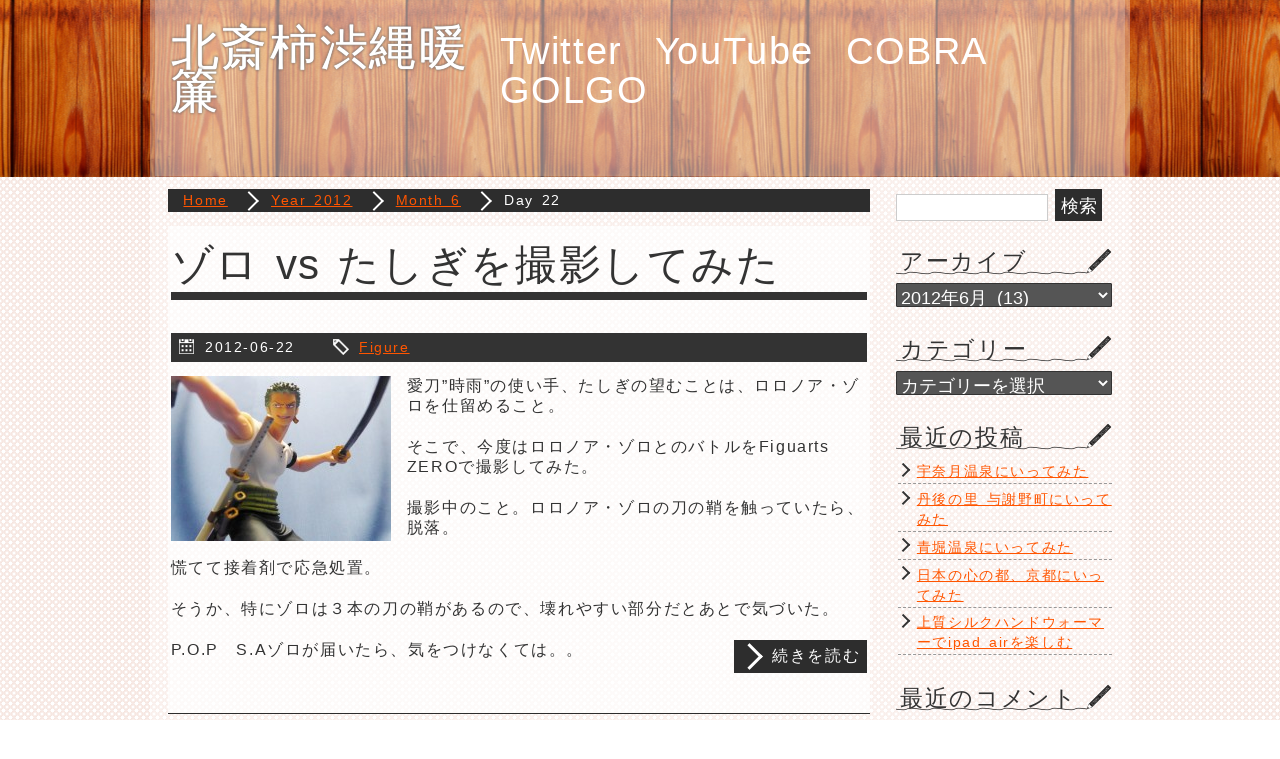

--- FILE ---
content_type: text/html; charset=UTF-8
request_url: https://nawanoren.renhuuka.com/2012/06/22/
body_size: 12781
content:
<!DOCTYPE html>
<html lang="ja">
<head prefix="og: http://ogp.me/ns# fb: http://ogp.me/ns/fb# website: http://ogp.me/ns/website#">
<meta http-equiv="Content-Type" content="text/html; charset=UTF-8">
<meta name="viewport" content="width=device-width, initial-scale=1.0">
<meta http-equiv="X-UA-Compatible" content="IE=edge,chrome=1">
<title>  2012  6月  22 | 北斎柿渋縄暖簾</title>
<link rel="alternate" type="application/atom+xml" title="北斎柿渋縄暖簾 Atom Feed" href="https://nawanoren.renhuuka.com/feed/atom/" />
<link rel="alternate" type="application/rss+xml" title="北斎柿渋縄暖簾 RSS Feed" href="https://nawanoren.renhuuka.com/feed/" />
<link rel="stylesheet" href="https://nawanoren.renhuuka.com/wp-content/themes/nawanoren/style.css?ver1423051172" type="text/css" />
<link rel="shortcut icon" href="https://nawanoren.renhuuka.com/wp-content/themes/nawanoren/images/favicon.ico">
<meta name="google-site-verification" content="fsuyPwO_MVMQjgHIUpCGDgRIoiGuGy7ZZum2s9DOhZo" />
<meta name='robots' content='max-image-preview:large' />
<meta http-equiv="x-dns-prefetch-control" content="on">
<link rel="dns-prefetch" href="//connect.facebook.net">
<link rel="dns-prefetch" href="//s-static.ak.facebook.com">
<link rel="dns-prefetch" href="//static.ak.fbcdn.net">
<link rel="dns-prefetch" href="//static.ak.facebook.com">
<link rel="dns-prefetch" href="//www.facebook.com">
<link rel="dns-prefetch" href="//cdn.api.twitter.com">
<link rel="dns-prefetch" href="//p.twitter.com">
<link rel="dns-prefetch" href="//platform.twitter.com">
<link rel="dns-prefetch" href="//twitter.com">
<link rel="dns-prefetch" href="//apis.google.com">
<link rel="dns-prefetch" href="//oauth.googleusercontent.com">
<link rel="dns-prefetch" href="//ssl.gstatic.com">
<link rel="dns-prefetch" href="//api.b.st-hatena.com">
<link rel="dns-prefetch" href="//b.hatena.ne.jp">
<link rel="dns-prefetch" href="//b.st-hatena.com">
<link rel="dns-prefetch" href="//cdn-ak.b.st-hatena.com">
<link rel="dns-prefetch" href="//cdn.api.b.hatena.ne.jp">
<link rel="dns-prefetch" href="//d7x5nblzs94me.cloudfront.net">
<link rel="dns-prefetch" href="//widgets.getpocket.com">
<link rel="dns-prefetch" href="//assets.pinterest.com">
<link rel="dns-prefetch" href="//www.google-analytics.com">
<style id='wp-img-auto-sizes-contain-inline-css' type='text/css'>
img:is([sizes=auto i],[sizes^="auto," i]){contain-intrinsic-size:3000px 1500px}
/*# sourceURL=wp-img-auto-sizes-contain-inline-css */
</style>
<style id='wp-emoji-styles-inline-css' type='text/css'>

	img.wp-smiley, img.emoji {
		display: inline !important;
		border: none !important;
		box-shadow: none !important;
		height: 1em !important;
		width: 1em !important;
		margin: 0 0.07em !important;
		vertical-align: -0.1em !important;
		background: none !important;
		padding: 0 !important;
	}
/*# sourceURL=wp-emoji-styles-inline-css */
</style>
<style id='wp-block-library-inline-css' type='text/css'>
:root{--wp-block-synced-color:#7a00df;--wp-block-synced-color--rgb:122,0,223;--wp-bound-block-color:var(--wp-block-synced-color);--wp-editor-canvas-background:#ddd;--wp-admin-theme-color:#007cba;--wp-admin-theme-color--rgb:0,124,186;--wp-admin-theme-color-darker-10:#006ba1;--wp-admin-theme-color-darker-10--rgb:0,107,160.5;--wp-admin-theme-color-darker-20:#005a87;--wp-admin-theme-color-darker-20--rgb:0,90,135;--wp-admin-border-width-focus:2px}@media (min-resolution:192dpi){:root{--wp-admin-border-width-focus:1.5px}}.wp-element-button{cursor:pointer}:root .has-very-light-gray-background-color{background-color:#eee}:root .has-very-dark-gray-background-color{background-color:#313131}:root .has-very-light-gray-color{color:#eee}:root .has-very-dark-gray-color{color:#313131}:root .has-vivid-green-cyan-to-vivid-cyan-blue-gradient-background{background:linear-gradient(135deg,#00d084,#0693e3)}:root .has-purple-crush-gradient-background{background:linear-gradient(135deg,#34e2e4,#4721fb 50%,#ab1dfe)}:root .has-hazy-dawn-gradient-background{background:linear-gradient(135deg,#faaca8,#dad0ec)}:root .has-subdued-olive-gradient-background{background:linear-gradient(135deg,#fafae1,#67a671)}:root .has-atomic-cream-gradient-background{background:linear-gradient(135deg,#fdd79a,#004a59)}:root .has-nightshade-gradient-background{background:linear-gradient(135deg,#330968,#31cdcf)}:root .has-midnight-gradient-background{background:linear-gradient(135deg,#020381,#2874fc)}:root{--wp--preset--font-size--normal:16px;--wp--preset--font-size--huge:42px}.has-regular-font-size{font-size:1em}.has-larger-font-size{font-size:2.625em}.has-normal-font-size{font-size:var(--wp--preset--font-size--normal)}.has-huge-font-size{font-size:var(--wp--preset--font-size--huge)}.has-text-align-center{text-align:center}.has-text-align-left{text-align:left}.has-text-align-right{text-align:right}.has-fit-text{white-space:nowrap!important}#end-resizable-editor-section{display:none}.aligncenter{clear:both}.items-justified-left{justify-content:flex-start}.items-justified-center{justify-content:center}.items-justified-right{justify-content:flex-end}.items-justified-space-between{justify-content:space-between}.screen-reader-text{border:0;clip-path:inset(50%);height:1px;margin:-1px;overflow:hidden;padding:0;position:absolute;width:1px;word-wrap:normal!important}.screen-reader-text:focus{background-color:#ddd;clip-path:none;color:#444;display:block;font-size:1em;height:auto;left:5px;line-height:normal;padding:15px 23px 14px;text-decoration:none;top:5px;width:auto;z-index:100000}html :where(.has-border-color){border-style:solid}html :where([style*=border-top-color]){border-top-style:solid}html :where([style*=border-right-color]){border-right-style:solid}html :where([style*=border-bottom-color]){border-bottom-style:solid}html :where([style*=border-left-color]){border-left-style:solid}html :where([style*=border-width]){border-style:solid}html :where([style*=border-top-width]){border-top-style:solid}html :where([style*=border-right-width]){border-right-style:solid}html :where([style*=border-bottom-width]){border-bottom-style:solid}html :where([style*=border-left-width]){border-left-style:solid}html :where(img[class*=wp-image-]){height:auto;max-width:100%}:where(figure){margin:0 0 1em}html :where(.is-position-sticky){--wp-admin--admin-bar--position-offset:var(--wp-admin--admin-bar--height,0px)}@media screen and (max-width:600px){html :where(.is-position-sticky){--wp-admin--admin-bar--position-offset:0px}}

/*# sourceURL=wp-block-library-inline-css */
</style><style id='global-styles-inline-css' type='text/css'>
:root{--wp--preset--aspect-ratio--square: 1;--wp--preset--aspect-ratio--4-3: 4/3;--wp--preset--aspect-ratio--3-4: 3/4;--wp--preset--aspect-ratio--3-2: 3/2;--wp--preset--aspect-ratio--2-3: 2/3;--wp--preset--aspect-ratio--16-9: 16/9;--wp--preset--aspect-ratio--9-16: 9/16;--wp--preset--color--black: #000000;--wp--preset--color--cyan-bluish-gray: #abb8c3;--wp--preset--color--white: #ffffff;--wp--preset--color--pale-pink: #f78da7;--wp--preset--color--vivid-red: #cf2e2e;--wp--preset--color--luminous-vivid-orange: #ff6900;--wp--preset--color--luminous-vivid-amber: #fcb900;--wp--preset--color--light-green-cyan: #7bdcb5;--wp--preset--color--vivid-green-cyan: #00d084;--wp--preset--color--pale-cyan-blue: #8ed1fc;--wp--preset--color--vivid-cyan-blue: #0693e3;--wp--preset--color--vivid-purple: #9b51e0;--wp--preset--gradient--vivid-cyan-blue-to-vivid-purple: linear-gradient(135deg,rgb(6,147,227) 0%,rgb(155,81,224) 100%);--wp--preset--gradient--light-green-cyan-to-vivid-green-cyan: linear-gradient(135deg,rgb(122,220,180) 0%,rgb(0,208,130) 100%);--wp--preset--gradient--luminous-vivid-amber-to-luminous-vivid-orange: linear-gradient(135deg,rgb(252,185,0) 0%,rgb(255,105,0) 100%);--wp--preset--gradient--luminous-vivid-orange-to-vivid-red: linear-gradient(135deg,rgb(255,105,0) 0%,rgb(207,46,46) 100%);--wp--preset--gradient--very-light-gray-to-cyan-bluish-gray: linear-gradient(135deg,rgb(238,238,238) 0%,rgb(169,184,195) 100%);--wp--preset--gradient--cool-to-warm-spectrum: linear-gradient(135deg,rgb(74,234,220) 0%,rgb(151,120,209) 20%,rgb(207,42,186) 40%,rgb(238,44,130) 60%,rgb(251,105,98) 80%,rgb(254,248,76) 100%);--wp--preset--gradient--blush-light-purple: linear-gradient(135deg,rgb(255,206,236) 0%,rgb(152,150,240) 100%);--wp--preset--gradient--blush-bordeaux: linear-gradient(135deg,rgb(254,205,165) 0%,rgb(254,45,45) 50%,rgb(107,0,62) 100%);--wp--preset--gradient--luminous-dusk: linear-gradient(135deg,rgb(255,203,112) 0%,rgb(199,81,192) 50%,rgb(65,88,208) 100%);--wp--preset--gradient--pale-ocean: linear-gradient(135deg,rgb(255,245,203) 0%,rgb(182,227,212) 50%,rgb(51,167,181) 100%);--wp--preset--gradient--electric-grass: linear-gradient(135deg,rgb(202,248,128) 0%,rgb(113,206,126) 100%);--wp--preset--gradient--midnight: linear-gradient(135deg,rgb(2,3,129) 0%,rgb(40,116,252) 100%);--wp--preset--font-size--small: 13px;--wp--preset--font-size--medium: 20px;--wp--preset--font-size--large: 36px;--wp--preset--font-size--x-large: 42px;--wp--preset--spacing--20: 0.44rem;--wp--preset--spacing--30: 0.67rem;--wp--preset--spacing--40: 1rem;--wp--preset--spacing--50: 1.5rem;--wp--preset--spacing--60: 2.25rem;--wp--preset--spacing--70: 3.38rem;--wp--preset--spacing--80: 5.06rem;--wp--preset--shadow--natural: 6px 6px 9px rgba(0, 0, 0, 0.2);--wp--preset--shadow--deep: 12px 12px 50px rgba(0, 0, 0, 0.4);--wp--preset--shadow--sharp: 6px 6px 0px rgba(0, 0, 0, 0.2);--wp--preset--shadow--outlined: 6px 6px 0px -3px rgb(255, 255, 255), 6px 6px rgb(0, 0, 0);--wp--preset--shadow--crisp: 6px 6px 0px rgb(0, 0, 0);}:where(.is-layout-flex){gap: 0.5em;}:where(.is-layout-grid){gap: 0.5em;}body .is-layout-flex{display: flex;}.is-layout-flex{flex-wrap: wrap;align-items: center;}.is-layout-flex > :is(*, div){margin: 0;}body .is-layout-grid{display: grid;}.is-layout-grid > :is(*, div){margin: 0;}:where(.wp-block-columns.is-layout-flex){gap: 2em;}:where(.wp-block-columns.is-layout-grid){gap: 2em;}:where(.wp-block-post-template.is-layout-flex){gap: 1.25em;}:where(.wp-block-post-template.is-layout-grid){gap: 1.25em;}.has-black-color{color: var(--wp--preset--color--black) !important;}.has-cyan-bluish-gray-color{color: var(--wp--preset--color--cyan-bluish-gray) !important;}.has-white-color{color: var(--wp--preset--color--white) !important;}.has-pale-pink-color{color: var(--wp--preset--color--pale-pink) !important;}.has-vivid-red-color{color: var(--wp--preset--color--vivid-red) !important;}.has-luminous-vivid-orange-color{color: var(--wp--preset--color--luminous-vivid-orange) !important;}.has-luminous-vivid-amber-color{color: var(--wp--preset--color--luminous-vivid-amber) !important;}.has-light-green-cyan-color{color: var(--wp--preset--color--light-green-cyan) !important;}.has-vivid-green-cyan-color{color: var(--wp--preset--color--vivid-green-cyan) !important;}.has-pale-cyan-blue-color{color: var(--wp--preset--color--pale-cyan-blue) !important;}.has-vivid-cyan-blue-color{color: var(--wp--preset--color--vivid-cyan-blue) !important;}.has-vivid-purple-color{color: var(--wp--preset--color--vivid-purple) !important;}.has-black-background-color{background-color: var(--wp--preset--color--black) !important;}.has-cyan-bluish-gray-background-color{background-color: var(--wp--preset--color--cyan-bluish-gray) !important;}.has-white-background-color{background-color: var(--wp--preset--color--white) !important;}.has-pale-pink-background-color{background-color: var(--wp--preset--color--pale-pink) !important;}.has-vivid-red-background-color{background-color: var(--wp--preset--color--vivid-red) !important;}.has-luminous-vivid-orange-background-color{background-color: var(--wp--preset--color--luminous-vivid-orange) !important;}.has-luminous-vivid-amber-background-color{background-color: var(--wp--preset--color--luminous-vivid-amber) !important;}.has-light-green-cyan-background-color{background-color: var(--wp--preset--color--light-green-cyan) !important;}.has-vivid-green-cyan-background-color{background-color: var(--wp--preset--color--vivid-green-cyan) !important;}.has-pale-cyan-blue-background-color{background-color: var(--wp--preset--color--pale-cyan-blue) !important;}.has-vivid-cyan-blue-background-color{background-color: var(--wp--preset--color--vivid-cyan-blue) !important;}.has-vivid-purple-background-color{background-color: var(--wp--preset--color--vivid-purple) !important;}.has-black-border-color{border-color: var(--wp--preset--color--black) !important;}.has-cyan-bluish-gray-border-color{border-color: var(--wp--preset--color--cyan-bluish-gray) !important;}.has-white-border-color{border-color: var(--wp--preset--color--white) !important;}.has-pale-pink-border-color{border-color: var(--wp--preset--color--pale-pink) !important;}.has-vivid-red-border-color{border-color: var(--wp--preset--color--vivid-red) !important;}.has-luminous-vivid-orange-border-color{border-color: var(--wp--preset--color--luminous-vivid-orange) !important;}.has-luminous-vivid-amber-border-color{border-color: var(--wp--preset--color--luminous-vivid-amber) !important;}.has-light-green-cyan-border-color{border-color: var(--wp--preset--color--light-green-cyan) !important;}.has-vivid-green-cyan-border-color{border-color: var(--wp--preset--color--vivid-green-cyan) !important;}.has-pale-cyan-blue-border-color{border-color: var(--wp--preset--color--pale-cyan-blue) !important;}.has-vivid-cyan-blue-border-color{border-color: var(--wp--preset--color--vivid-cyan-blue) !important;}.has-vivid-purple-border-color{border-color: var(--wp--preset--color--vivid-purple) !important;}.has-vivid-cyan-blue-to-vivid-purple-gradient-background{background: var(--wp--preset--gradient--vivid-cyan-blue-to-vivid-purple) !important;}.has-light-green-cyan-to-vivid-green-cyan-gradient-background{background: var(--wp--preset--gradient--light-green-cyan-to-vivid-green-cyan) !important;}.has-luminous-vivid-amber-to-luminous-vivid-orange-gradient-background{background: var(--wp--preset--gradient--luminous-vivid-amber-to-luminous-vivid-orange) !important;}.has-luminous-vivid-orange-to-vivid-red-gradient-background{background: var(--wp--preset--gradient--luminous-vivid-orange-to-vivid-red) !important;}.has-very-light-gray-to-cyan-bluish-gray-gradient-background{background: var(--wp--preset--gradient--very-light-gray-to-cyan-bluish-gray) !important;}.has-cool-to-warm-spectrum-gradient-background{background: var(--wp--preset--gradient--cool-to-warm-spectrum) !important;}.has-blush-light-purple-gradient-background{background: var(--wp--preset--gradient--blush-light-purple) !important;}.has-blush-bordeaux-gradient-background{background: var(--wp--preset--gradient--blush-bordeaux) !important;}.has-luminous-dusk-gradient-background{background: var(--wp--preset--gradient--luminous-dusk) !important;}.has-pale-ocean-gradient-background{background: var(--wp--preset--gradient--pale-ocean) !important;}.has-electric-grass-gradient-background{background: var(--wp--preset--gradient--electric-grass) !important;}.has-midnight-gradient-background{background: var(--wp--preset--gradient--midnight) !important;}.has-small-font-size{font-size: var(--wp--preset--font-size--small) !important;}.has-medium-font-size{font-size: var(--wp--preset--font-size--medium) !important;}.has-large-font-size{font-size: var(--wp--preset--font-size--large) !important;}.has-x-large-font-size{font-size: var(--wp--preset--font-size--x-large) !important;}
/*# sourceURL=global-styles-inline-css */
</style>

<style id='classic-theme-styles-inline-css' type='text/css'>
/*! This file is auto-generated */
.wp-block-button__link{color:#fff;background-color:#32373c;border-radius:9999px;box-shadow:none;text-decoration:none;padding:calc(.667em + 2px) calc(1.333em + 2px);font-size:1.125em}.wp-block-file__button{background:#32373c;color:#fff;text-decoration:none}
/*# sourceURL=/wp-includes/css/classic-themes.min.css */
</style>
<link rel='stylesheet' id='contact-form-7-css' href='https://nawanoren.renhuuka.com/wp-content/plugins/contact-form-7/includes/css/styles.css?ver=6.1.4' type='text/css' media='all' />
<link rel='stylesheet' id='lbwps-styles-photoswipe5-main-css' href='https://nawanoren.renhuuka.com/wp-content/plugins/lightbox-photoswipe/assets/ps5/styles/main.css?ver=5.8.2' type='text/css' media='all' />
<script type="text/javascript" src="https://nawanoren.renhuuka.com/wp-content/themes/nawanoren/js/jquery-2.1.3.min.js?ver=2.1.3" id="jquery-js"></script>
<link rel="https://api.w.org/" href="https://nawanoren.renhuuka.com/wp-json/" /><style type="text/css">.recentcomments a{display:inline !important;padding:0 !important;margin:0 !important;}</style><meta name="twitter:card" content="summary">
<meta name="twitter:site" content="@nawanoren2951">
<meta name="twitter:creator" content="@nawanoren2951">
<meta name="twitter:domain" content="nawanoren.renhuuka.com">
<meta property="og:author" content="100000277206558" />
<meta property="og:type" content="article" />
<meta property="og:locale" content="ja_JP">
<meta property="og:site_name" content="北斎柿渋縄暖簾 | クールで粋なものをみると、ほしくなってしまう私。  音楽とフィギュア、アニメをほどほどに愛してます。" />
<meta property="og:title" content="22 | 6月 | 2012 | 北斎柿渋縄暖簾" />
<meta property="og:description" content="クールで粋なものをみると、ほしくなってしまう私。  音楽とフィギュア、アニメをほどほどに愛してます。" />
<meta property="og:url" content="https://nawanoren.renhuuka.com/2012/06/22/" />
<meta property="og:image" content="https://nawanoren.renhuuka.com/wp-content/themes/nawanoren/images/mokume.jpg" />
<meta property="image_src" content="https://nawanoren.renhuuka.com/wp-content/themes/nawanoren/images/mokume.jpg" />
<meta name="twitter:image:src" content="https://nawanoren.renhuuka.com/wp-content/themes/nawanoren/images/mokume.jpg" />
</head>
<body itemscope="itemscope" itemtype="http://schema.org/WebPage">
<noscript><iframe src="//www.googletagmanager.com/ns.html?id=GTM-K86BG8"
height="0" width="0" style="display:none;visibility:hidden"></iframe></noscript>
<script>(function(w,d,s,l,i){w[l]=w[l]||[];w[l].push({'gtm.start':
new Date().getTime(),event:'gtm.js'});var f=d.getElementsByTagName(s)[0],
j=d.createElement(s),dl=l!='dataLayer'?'&l='+l:'';j.async=true;j.src=
'//www.googletagmanager.com/gtm.js?id='+i+dl;f.parentNode.insertBefore(j,f);
})(window,document,'script','dataLayer','GTM-K86BG8');</script>
<div id="fb-root"></div>
<script>(function(d, s, id) {
  var js, fjs = d.getElementsByTagName(s)[0];
  if (d.getElementById(id)) return;
  js = d.createElement(s); js.id = id;
  js.src = "//connect.facebook.net/ja_JP/sdk.js#xfbml=1&version=v2.6&appId=345224445559009";
  fjs.parentNode.insertBefore(js, fjs);
}(document, 'script', 'facebook-jssdk'));</script>
	<div id="wrapper" class="container row">
		<div class="cobra hiddisplay"></div>
		<div class="golgo hiddisplay"></div>
		<header id="header" class="row">
			<div class="col span_4 BlogTitle">
									<h1><a href="https://nawanoren.renhuuka.com" title="北斎柿渋縄暖簾" itemprop="name">北斎柿渋縄暖簾</a></h1>
							</div>
			<aside class="col span_8 icons">
			    <ul>
			        <li><a href="https://twitter.com/nawanoren2951" target="_blank" title="@nawanoren2951">Twitter</a></li>
			        <li><a href="https://www.youtube.com/user/FREEZIN555" target="_blank" title="FREEZIN">YouTube</a></li>
			        <li><a href="#" class="show_cobra">COBRA</a></li>
			        <li><a href="#" class="show_golgo">GOLGO</a></li>
			    </ul>
			</aside>
		</header>		<div id="main" class="col span_9">
									<ul class="breadcrumb clearfix">
    <li itemprop="top" itemscope itemtype="http://data-vocabulary.org/Breadcrumb" class="level-1 top"><a itemprop="url" href="https://nawanoren.renhuuka.com/"><span itemprop="title">Home</span></a></li>
    <li itemprop="child" itemscope itemtype="http://data-vocabulary.org/Breadcrumb" class="level-2 sub"><a itemprop="url" href="https://nawanoren.renhuuka.com/2012/"><span itemprop="title">Year 2012</span></a></li>
    <li itemprop="child" itemscope itemtype="http://data-vocabulary.org/Breadcrumb" class="level-3 sub"><a itemprop="url" href="https://nawanoren.renhuuka.com/2012/06/"><span itemprop="title">Month 6</span></a></li>
    <li itemprop="child" itemscope itemtype="http://data-vocabulary.org/Breadcrumb" class="level-4 sub tail current">Day 22</li>
</ul>
									<article class="post" itemscope itemtype="http://schema.org/BlogPosting" itemref="copyright">
						<h2 class="title" itemprop="name"><a href="https://nawanoren.renhuuka.com/2012/06/22/%e3%81%9f%e3%81%97%e3%81%8e%e3%81%a8%e3%82%be%e3%83%ad%e3%82%92%e6%92%ae%e5%bd%b1%e3%81%97%e3%81%a6%e3%81%bf%e3%81%9f/" title="ゾロ vs たしぎを撮影してみた" itemprop="url">ゾロ vs たしぎを撮影してみた</a></h2>
						<div class="blog_info clearfix">
							<ul>
								<li class="cal"><time datetime="2012-06-22" itemprop="datePublished">2012-06-22</time></li>
								<li class="meta">
								    <span itemprop="keywords"><a href="https://nawanoren.renhuuka.com/category/figure/" rel="category tag">Figure</a></span>
								    <span class="tag"><span itemprop="keywords"></span>
																											</span>
								</li>
							</ul>
						</div>
						<img width="220" height="165" src="https://nawanoren.renhuuka.com/files/2012/06/M1160015-220x165.jpg" class="attachment-post-thumbnail size-post-thumbnail wp-post-image" alt="" decoding="async" />						<div class="article" itemprop="articleBody"><p>愛刀”時雨”の使い手、たしぎの望むことは、ロロノア・ゾロを仕留めること。</p>
<p>そこで、今度はロロノア・ゾロとのバトルをFiguarts ZEROで撮影してみた。</p>
<p>撮影中のこと。ロロノア・ゾロの刀の鞘を触っていたら、脱落。</p>
<p>慌てて接着剤で応急処置。</p>
<p>そうか、特にゾロは３本の刀の鞘があるので、壊れやすい部分だとあとで気づいた。</p>
<p>P.O.P　S.Aゾロが届いたら、気をつけなくては。。 <a href="https://nawanoren.renhuuka.com/2012/06/22/%e3%81%9f%e3%81%97%e3%81%8e%e3%81%a8%e3%82%be%e3%83%ad%e3%82%92%e6%92%ae%e5%bd%b1%e3%81%97%e3%81%a6%e3%81%bf%e3%81%9f/#more-736" class="more-link"><span class="more_link_span">続きを読む</span></a></p>
</div>
					</article>
								
				<div class="wp-pagenavi">
									</div>
				
						</div><!-- /#main -->
					<aside id="side" class="col span_3">
				<div class="widget-area">
					<section class="widget-container"><form role="search" method="get" id="searchform" class="searchform" action="https://nawanoren.renhuuka.com/">
				<div>
					<label class="screen-reader-text" for="s">検索:</label>
					<input type="text" value="" name="s" id="s" />
					<input type="submit" id="searchsubmit" value="検索" />
				</div>
			</form></section><section class="widget-container"><h3>アーカイブ</h3>		<label class="screen-reader-text" for="archives-dropdown-2">アーカイブ</label>
		<select id="archives-dropdown-2" name="archive-dropdown">
			
			<option value="">月を選択</option>
				<option value='https://nawanoren.renhuuka.com/2014/08/'> 2014年8月 &nbsp;(1)</option>
	<option value='https://nawanoren.renhuuka.com/2014/07/'> 2014年7月 &nbsp;(1)</option>
	<option value='https://nawanoren.renhuuka.com/2014/04/'> 2014年4月 &nbsp;(1)</option>
	<option value='https://nawanoren.renhuuka.com/2013/12/'> 2013年12月 &nbsp;(2)</option>
	<option value='https://nawanoren.renhuuka.com/2013/11/'> 2013年11月 &nbsp;(1)</option>
	<option value='https://nawanoren.renhuuka.com/2013/08/'> 2013年8月 &nbsp;(1)</option>
	<option value='https://nawanoren.renhuuka.com/2013/04/'> 2013年4月 &nbsp;(2)</option>
	<option value='https://nawanoren.renhuuka.com/2013/02/'> 2013年2月 &nbsp;(1)</option>
	<option value='https://nawanoren.renhuuka.com/2013/01/'> 2013年1月 &nbsp;(2)</option>
	<option value='https://nawanoren.renhuuka.com/2012/12/'> 2012年12月 &nbsp;(4)</option>
	<option value='https://nawanoren.renhuuka.com/2012/11/'> 2012年11月 &nbsp;(5)</option>
	<option value='https://nawanoren.renhuuka.com/2012/10/'> 2012年10月 &nbsp;(4)</option>
	<option value='https://nawanoren.renhuuka.com/2012/09/'> 2012年9月 &nbsp;(5)</option>
	<option value='https://nawanoren.renhuuka.com/2012/08/'> 2012年8月 &nbsp;(1)</option>
	<option value='https://nawanoren.renhuuka.com/2012/07/'> 2012年7月 &nbsp;(3)</option>
	<option value='https://nawanoren.renhuuka.com/2012/06/' selected='selected'> 2012年6月 &nbsp;(13)</option>
	<option value='https://nawanoren.renhuuka.com/2012/05/'> 2012年5月 &nbsp;(7)</option>
	<option value='https://nawanoren.renhuuka.com/2012/04/'> 2012年4月 &nbsp;(1)</option>
	<option value='https://nawanoren.renhuuka.com/2012/03/'> 2012年3月 &nbsp;(1)</option>
	<option value='https://nawanoren.renhuuka.com/2012/02/'> 2012年2月 &nbsp;(2)</option>
	<option value='https://nawanoren.renhuuka.com/2012/01/'> 2012年1月 &nbsp;(1)</option>
	<option value='https://nawanoren.renhuuka.com/2011/12/'> 2011年12月 &nbsp;(1)</option>
	<option value='https://nawanoren.renhuuka.com/2011/11/'> 2011年11月 &nbsp;(1)</option>
	<option value='https://nawanoren.renhuuka.com/2011/10/'> 2011年10月 &nbsp;(2)</option>
	<option value='https://nawanoren.renhuuka.com/2011/09/'> 2011年9月 &nbsp;(2)</option>
	<option value='https://nawanoren.renhuuka.com/2011/08/'> 2011年8月 &nbsp;(2)</option>
	<option value='https://nawanoren.renhuuka.com/2011/07/'> 2011年7月 &nbsp;(2)</option>
	<option value='https://nawanoren.renhuuka.com/2011/05/'> 2011年5月 &nbsp;(4)</option>
	<option value='https://nawanoren.renhuuka.com/2011/04/'> 2011年4月 &nbsp;(3)</option>
	<option value='https://nawanoren.renhuuka.com/2011/03/'> 2011年3月 &nbsp;(7)</option>
	<option value='https://nawanoren.renhuuka.com/2011/02/'> 2011年2月 &nbsp;(8)</option>
	<option value='https://nawanoren.renhuuka.com/2011/01/'> 2011年1月 &nbsp;(2)</option>
	<option value='https://nawanoren.renhuuka.com/2010/12/'> 2010年12月 &nbsp;(15)</option>
	<option value='https://nawanoren.renhuuka.com/2010/11/'> 2010年11月 &nbsp;(11)</option>
	<option value='https://nawanoren.renhuuka.com/2010/10/'> 2010年10月 &nbsp;(12)</option>
	<option value='https://nawanoren.renhuuka.com/2010/09/'> 2010年9月 &nbsp;(7)</option>
	<option value='https://nawanoren.renhuuka.com/2010/08/'> 2010年8月 &nbsp;(13)</option>
	<option value='https://nawanoren.renhuuka.com/2010/07/'> 2010年7月 &nbsp;(16)</option>
	<option value='https://nawanoren.renhuuka.com/2010/06/'> 2010年6月 &nbsp;(22)</option>

		</select>

			<script type="text/javascript">
/* <![CDATA[ */

( ( dropdownId ) => {
	const dropdown = document.getElementById( dropdownId );
	function onSelectChange() {
		setTimeout( () => {
			if ( 'escape' === dropdown.dataset.lastkey ) {
				return;
			}
			if ( dropdown.value ) {
				document.location.href = dropdown.value;
			}
		}, 250 );
	}
	function onKeyUp( event ) {
		if ( 'Escape' === event.key ) {
			dropdown.dataset.lastkey = 'escape';
		} else {
			delete dropdown.dataset.lastkey;
		}
	}
	function onClick() {
		delete dropdown.dataset.lastkey;
	}
	dropdown.addEventListener( 'keyup', onKeyUp );
	dropdown.addEventListener( 'click', onClick );
	dropdown.addEventListener( 'change', onSelectChange );
})( "archives-dropdown-2" );

//# sourceURL=WP_Widget_Archives%3A%3Awidget
/* ]]> */
</script>
</section><section class="widget-container"><h3>カテゴリー</h3><form action="https://nawanoren.renhuuka.com" method="get"><label class="screen-reader-text" for="cat">カテゴリー</label><select  name='cat' id='cat' class='postform'>
	<option value='-1'>カテゴリーを選択</option>
	<option class="level-0" value="24">AOR&nbsp;&nbsp;(62)</option>
	<option class="level-0" value="25">Audio&nbsp;&nbsp;(2)</option>
	<option class="level-0" value="26">British Funk&nbsp;&nbsp;(1)</option>
	<option class="level-0" value="3">Car&nbsp;&nbsp;(1)</option>
	<option class="level-0" value="4">Collection&nbsp;&nbsp;(2)</option>
	<option class="level-0" value="27">DJ PAUL&nbsp;&nbsp;(4)</option>
	<option class="level-0" value="40">DJ S@S&nbsp;&nbsp;(2)</option>
	<option class="level-0" value="5">Figure&nbsp;&nbsp;(12)</option>
	<option class="level-0" value="6">gdgd日記&nbsp;&nbsp;(47)</option>
	<option class="level-0" value="28">Hawaiian AOR&nbsp;&nbsp;(4)</option>
	<option class="level-0" value="29">Hed Kandi&nbsp;&nbsp;(3)</option>
	<option class="level-0" value="38">Jazz&nbsp;&nbsp;(7)</option>
	<option class="level-0" value="31">Jazzfm&nbsp;&nbsp;(4)</option>
	<option class="level-0" value="32">Jeff Beck&nbsp;&nbsp;(3)</option>
	<option class="level-0" value="7">MLB&nbsp;&nbsp;(1)</option>
	<option class="level-0" value="8">Music&nbsp;&nbsp;(9)</option>
	<option class="level-0" value="9">OLIVIA ONG&nbsp;&nbsp;(1)</option>
	<option class="level-0" value="30">R&amp;B&nbsp;&nbsp;(2)</option>
	<option class="level-0" value="10">VOCALOID&nbsp;&nbsp;(1)</option>
	<option class="level-0" value="13">アウトドア&nbsp;&nbsp;(3)</option>
	<option class="level-0" value="11">お気に入り店&nbsp;&nbsp;(12)</option>
	<option class="level-0" value="14">ギター&nbsp;&nbsp;(3)</option>
	<option class="level-0" value="15">フィットネス&nbsp;&nbsp;(2)</option>
	<option class="level-0" value="16">プログレ&nbsp;&nbsp;(5)</option>
	<option class="level-0" value="12">まち歩き&nbsp;&nbsp;(1)</option>
	<option class="level-0" value="17">初音ミク&nbsp;&nbsp;(2)</option>
	<option class="level-0" value="18">家電&nbsp;&nbsp;(2)</option>
	<option class="level-0" value="19">山下達郎&nbsp;&nbsp;(3)</option>
	<option class="level-0" value="20">旅行記&nbsp;&nbsp;(7)</option>
	<option class="level-0" value="22">白人ブルース&nbsp;&nbsp;(1)</option>
	<option class="level-0" value="23">角松敏生&nbsp;&nbsp;(6)</option>
</select>
</form><script type="text/javascript">
/* <![CDATA[ */

( ( dropdownId ) => {
	const dropdown = document.getElementById( dropdownId );
	function onSelectChange() {
		setTimeout( () => {
			if ( 'escape' === dropdown.dataset.lastkey ) {
				return;
			}
			if ( dropdown.value && parseInt( dropdown.value ) > 0 && dropdown instanceof HTMLSelectElement ) {
				dropdown.parentElement.submit();
			}
		}, 250 );
	}
	function onKeyUp( event ) {
		if ( 'Escape' === event.key ) {
			dropdown.dataset.lastkey = 'escape';
		} else {
			delete dropdown.dataset.lastkey;
		}
	}
	function onClick() {
		delete dropdown.dataset.lastkey;
	}
	dropdown.addEventListener( 'keyup', onKeyUp );
	dropdown.addEventListener( 'click', onClick );
	dropdown.addEventListener( 'change', onSelectChange );
})( "cat" );

//# sourceURL=WP_Widget_Categories%3A%3Awidget
/* ]]> */
</script>
</section>
		<section class="widget-container">
		<h3>最近の投稿</h3>
		<ul>
											<li>
					<a href="https://nawanoren.renhuuka.com/2014/08/11/%e5%ae%87%e5%a5%88%e6%9c%88%e6%b8%a9%e6%b3%89%e3%81%ab%e3%81%84%e3%81%a3%e3%81%a6%e3%81%bf%e3%81%9f/">宇奈月温泉にいってみた</a>
									</li>
											<li>
					<a href="https://nawanoren.renhuuka.com/2014/07/25/%e4%b8%b9%e5%be%8c%e3%81%ae%e9%87%8c-%e4%b8%8e%e8%ac%9d%e9%87%8e%e7%94%ba%e3%81%ab%e3%81%84%e3%81%a3%e3%81%a6%e3%81%bf%e3%81%9f/">丹後の里 与謝野町にいってみた</a>
									</li>
											<li>
					<a href="https://nawanoren.renhuuka.com/2014/04/06/%e9%9d%92%e5%a0%80%e6%b8%a9%e6%b3%89%e3%81%ab%e3%81%84%e3%81%a3%e3%81%a6%e3%81%bf%e3%81%9f/">青堀温泉にいってみた</a>
									</li>
											<li>
					<a href="https://nawanoren.renhuuka.com/2013/12/29/%e6%97%a5%e6%9c%ac%e3%81%ae%e5%bf%83%e3%81%ae%e9%83%bd%e3%80%81%e4%ba%ac%e9%83%bd%e3%81%ab%e3%81%84%e3%81%a3%e3%81%a6%e3%81%bf%e3%81%9f/">日本の心の都、京都にいってみた</a>
									</li>
											<li>
					<a href="https://nawanoren.renhuuka.com/2013/12/07/%e4%b8%8a%e8%b3%aa%e3%82%b7%e3%83%ab%e3%82%af%e3%83%8f%e3%83%b3%e3%83%89%e3%82%a6%e3%82%a9%e3%83%bc%e3%83%9e%e3%83%bc%e3%81%a7ipad-air/">上質シルクハンドウォーマーでipad airを楽しむ</a>
									</li>
					</ul>

		</section><section class="widget-container"><h3>最近のコメント</h3><ul id="recentcomments"><li class="recentcomments"><a href="https://nawanoren.renhuuka.com/2010/07/10/bravo-%e3%80%80pisolino/#comment-5481">Bravo! &#8220;PISOLINO&#8221;</a> に <span class="comment-author-link">Kairi</span> より</li><li class="recentcomments"><a href="https://nawanoren.renhuuka.com/2014/04/06/%e9%9d%92%e5%a0%80%e6%b8%a9%e6%b3%89%e3%81%ab%e3%81%84%e3%81%a3%e3%81%a6%e3%81%bf%e3%81%9f/#comment-1110">青堀温泉にいってみた</a> に <span class="comment-author-link"><a href="http://nawanoren.renhuuka.com/" class="url" rel="ugc">nawanoren</a></span> より</li><li class="recentcomments"><a href="https://nawanoren.renhuuka.com/2014/04/06/%e9%9d%92%e5%a0%80%e6%b8%a9%e6%b3%89%e3%81%ab%e3%81%84%e3%81%a3%e3%81%a6%e3%81%bf%e3%81%9f/#comment-1102">青堀温泉にいってみた</a> に <span class="comment-author-link"><a href="http://renhuuka.com/" class="url" rel="ugc external nofollow">@RenHuuka</a></span> より</li><li class="recentcomments"><a href="https://nawanoren.renhuuka.com/2013/08/17/%e4%b8%96%e7%95%8c%e9%81%ba%e7%94%a3%e7%9f%a5%e5%ba%8a%e3%81%ab%e3%81%84%e3%81%a3%e3%81%a6%e3%81%bf%e3%81%9f/#comment-177">世界遺産知床にいってみた</a> に <span class="comment-author-link"><a href="http://renhuuka.com/" class="url" rel="ugc external nofollow">@RenHuuka</a></span> より</li><li class="recentcomments"><a href="https://nawanoren.renhuuka.com/2013/04/18/%e3%82%ae%e3%82%bf%e3%83%aa%e3%82%b9%e3%83%88-%e6%b8%a1%e8%be%ba%e5%b9%b9%e7%94%b7-%e8%a6%b3%e5%ae%a2%e3%82%92%e9%ad%85%e4%ba%86/#comment-167">ギタリスト 渡辺幹男 観客を魅了</a> に <span class="comment-author-link"><a href="http://nawanoren.renhuuka.com/" class="url" rel="ugc">nawanoren</a></span> より</li></ul></section><section class="widget-container"><h3>今夜のMusic</h3>			<div class="textwidget"><ul class="clearfix">
<li>Bill LaBounty<br />Sometimes Love Songs Make Me Cry<br />2014年03月18日</li>
<li>Alessi<br />Oh, Lori<br />2012年11月20日</li>
<li>Messenger
<ul>
<li>Song In The Night</li>
</ul>
<p>2012年05月19日</li>
<li>Stuff
<ul>
<li>Reflections Of Divine Love</li>
</ul>
<p>2012年05月21日</li>
<li>Jeff Larson
<ul>
<li>Calling</li>
</ul>
<p>2012年05月23日</li>
<li>James Lee Stanley
<ul>
<li>Worry 'bout You</li>
</ul>
<p>2012年05月24日</li>
</ul>
</div>
		</section><section class="widget-container"><h3>最近の音楽記事</h3>			<div class="textwidget"><ul class="clearfix">
<li><a href="https://nawanoren.renhuuka.com/musicpost/jeff-larson%e3%81%a7%e3%82%a6%e3%82%a7%e3%82%b9%e3%83%88%e3%82%b3%e3%83%bc%e3%82%b9%e3%83%88%e3%81%ab%e6%b5%b8%e3%82%8b/">JEFF LARSONでウェストコースト気分</a></li>
<li><a href="https://nawanoren.renhuuka.com/musicpost/mxr-m195-noise-clamp-%e3%81%8c%e5%b1%8a%e3%81%84%e3%81%9f/">MXR M195 Noise Clamp が届いた</a></li>
</ul>
</div>
		</section><section class="widget-container"><h3>最近のアニメ記事</h3>			<div class="textwidget"><ul class="clearfix">
<li><a href="https://nawanoren.renhuuka.com/animepost/%e3%83%af%e3%83%b3%e3%83%94%e3%83%bc%e3%82%b9%e3%83%bb%e3%83%81%e3%82%a7%e3%82%b9%e3%83%94%e3%83%bc%e3%82%b9r/">ワンピース・チェスピースR　メガハウス</a></li>
<li><a href="https://nawanoren.renhuuka.com/animepost/%e3%83%af%e3%83%b3%e3%83%94%e3%83%bc%e3%82%b9%e9%a3%9f%e7%8e%a9%e3%82%92%e3%81%aa%e3%82%89%e3%81%b9%e3%81%a6%e3%81%bf%e3%81%9f/">ワンピース食玩をならべてみた</a></li>
<li><a href="https://nawanoren.renhuuka.com/animepost/cobra%e4%bc%9d%e8%aa%ac%e3%80%80%e3%81%9d%e3%81%ae%ef%bc%91%e3%80%80%e3%82%b5%e3%82%a4%e3%82%b3%e3%82%ac%e3%83%b3/">コブラ伝説　サイコガン</a></li>
<li><a href="https://nawanoren.renhuuka.com/animepost/%e3%82%b3%e3%83%96%e3%83%a9%e4%bc%9d%e8%aa%ac%e3%80%80%e3%81%9d%e3%81%ae%ef%bc%92%e3%80%80%e3%83%ac%e3%83%87%e3%82%a3%e3%83%bc/">コブラ伝説　レディー</a></li>
<li><a href="https://nawanoren.renhuuka.com/animepost/%e3%82%b3%e3%83%96%e3%83%a9%e4%bc%9d%e8%aa%ac%e3%80%80%e3%82%b3%e3%83%96%e3%83%a9/">コブラ伝説　コブラ</a></li>
<li><a href="https://nawanoren.renhuuka.com/animepost/%e3%82%b4%e3%83%ab%e3%82%b4%ef%bc%91%ef%bc%93%e3%80%80%e9%a9%9a%e7%95%b0%e3%81%ae%e7%8b%99%e6%92%83/">ゴルゴ13　驚異の空中狙撃</a></li>
</ul>
</div>
		</section><section class="widget-container"><h3>縄ってこんな人</h3>
			<ul>
				<li class="page_item page-item-2509"><a href="https://nawanoren.renhuuka.com/archives/">アーカイブ</a></li>
<li class="page_item page-item-645"><a href="https://nawanoren.renhuuka.com/profile-page/">縄のことあれこれ</a></li>
			</ul>

			</section>				</div><!-- /.widget-area -->
			</aside>				<footer id="footer" class="container row span_12">
			<div id="footer_parts" class="container row">
			<section class="footer_part widget-container col span_8">
				<h3>カレンダー</h3>
				<div class="widget widget_calendar"><div id="calendar_wrap" class="calendar_wrap"><table id="wp-calendar" class="wp-calendar-table">
	<caption>2012年6月</caption>
	<thead>
	<tr>
		<th scope="col" aria-label="日曜日">日</th>
		<th scope="col" aria-label="月曜日">月</th>
		<th scope="col" aria-label="火曜日">火</th>
		<th scope="col" aria-label="水曜日">水</th>
		<th scope="col" aria-label="木曜日">木</th>
		<th scope="col" aria-label="金曜日">金</th>
		<th scope="col" aria-label="土曜日">土</th>
	</tr>
	</thead>
	<tbody>
	<tr>
		<td colspan="5" class="pad">&nbsp;</td><td><a href="https://nawanoren.renhuuka.com/2012/06/01/" aria-label="2012年6月1日 に投稿を公開">1</a></td><td>2</td>
	</tr>
	<tr>
		<td><a href="https://nawanoren.renhuuka.com/2012/06/03/" aria-label="2012年6月3日 に投稿を公開">3</a></td><td>4</td><td>5</td><td>6</td><td>7</td><td>8</td><td>9</td>
	</tr>
	<tr>
		<td><a href="https://nawanoren.renhuuka.com/2012/06/10/" aria-label="2012年6月10日 に投稿を公開">10</a></td><td>11</td><td><a href="https://nawanoren.renhuuka.com/2012/06/12/" aria-label="2012年6月12日 に投稿を公開">12</a></td><td>13</td><td>14</td><td>15</td><td><a href="https://nawanoren.renhuuka.com/2012/06/16/" aria-label="2012年6月16日 に投稿を公開">16</a></td>
	</tr>
	<tr>
		<td>17</td><td><a href="https://nawanoren.renhuuka.com/2012/06/18/" aria-label="2012年6月18日 に投稿を公開">18</a></td><td>19</td><td>20</td><td><a href="https://nawanoren.renhuuka.com/2012/06/21/" aria-label="2012年6月21日 に投稿を公開">21</a></td><td><a href="https://nawanoren.renhuuka.com/2012/06/22/" aria-label="2012年6月22日 に投稿を公開">22</a></td><td>23</td>
	</tr>
	<tr>
		<td>24</td><td><a href="https://nawanoren.renhuuka.com/2012/06/25/" aria-label="2012年6月25日 に投稿を公開">25</a></td><td><a href="https://nawanoren.renhuuka.com/2012/06/26/" aria-label="2012年6月26日 に投稿を公開">26</a></td><td>27</td><td><a href="https://nawanoren.renhuuka.com/2012/06/28/" aria-label="2012年6月28日 に投稿を公開">28</a></td><td>29</td><td><a href="https://nawanoren.renhuuka.com/2012/06/30/" aria-label="2012年6月30日 に投稿を公開">30</a></td>
	</tr>
	</tbody>
	</table><nav aria-label="前と次の月" class="wp-calendar-nav">
		<span class="wp-calendar-nav-prev"><a href="https://nawanoren.renhuuka.com/2012/05/">&laquo; 5月</a></span>
		<span class="pad">&nbsp;</span>
		<span class="wp-calendar-nav-next"><a href="https://nawanoren.renhuuka.com/2012/07/">7月 &raquo;</a></span>
	</nav></div></div>			</section>
			<section class="footer_part widget-container col span_4">
				<h3>SPIRAL OF ZERO</h3>
				<ul>
        <li>
        <a href='https://spiralofzero.renhuuka.com/20230811-2/'
        title='Posted 11 August 2023 | 2:09 pm' target="_blank">
        2023年8月11日 ”るる”と出逢った日</a>
    </li>
        <li>
        <a href='https://spiralofzero.renhuuka.com/2018%E5%B9%B4/'
        title='Posted 31 December 2018 | 9:21 am' target="_blank">
        2018年</a>
    </li>
        <li>
        <a href='https://spiralofzero.renhuuka.com/let-life-shine/'
        title='Posted 5 March 2017 | 2:07 pm' target="_blank">
        2^5+1歳 命は燃やすものじゃない輝かせるものだ</a>
    </li>
        <li>
        <a href='https://spiralofzero.renhuuka.com/psychic-experience/'
        title='Posted 30 March 2016 | 2:45 pm' target="_blank">
        春だからこそこれまでの心霊体験を書いてみる</a>
    </li>
        <li>
        <a href='https://spiralofzero.renhuuka.com/mitsuo-nakaya-in-2015/'
        title='Posted 19 December 2015 | 4:10 am' target="_blank">
        Mitsuo Nakaya in 2015</a>
    </li>
        <li>
        <a href='https://spiralofzero.renhuuka.com/%E3%83%A2%E3%83%8E%E3%81%A5%E3%81%8F%E3%82%8A%E3%81%AE%E6%A5%BD%E3%81%97%E3%81%95/'
        title='Posted 6 October 2015 | 9:51 am' target="_blank">
        モノづくりの楽しさ</a>
    </li>
        <li>
        <a href='https://spiralofzero.renhuuka.com/poetry-music-20150912/'
        title='Posted 13 September 2015 | 7:27 am' target="_blank">
        詩&#038;音楽 コラボしてくれたよ！</a>
    </li>
        <li>
        <a href='https://spiralofzero.renhuuka.com/%E5%B8%B0%E7%9C%81-on-2015-09-04-08/'
        title='Posted 8 September 2015 | 5:46 pm' target="_blank">
        帰省 on 2015-09-04 &#8211; 08</a>
    </li>
        <li>
        <a href='https://spiralofzero.renhuuka.com/soz-matome-20150903/'
        title='Posted 3 September 2015 | 9:32 am' target="_blank">
        SOZ Matome 20150903</a>
    </li>
        <li>
        <a href='https://spiralofzero.renhuuka.com/i-rely-on-many-of-the-web-service/'
        title='Posted 29 June 2015 | 11:43 am' target="_blank">
        WEBサービスに依存してるなぁ</a>
    </li>
    </ul>
			</section>
			</div><!-- /#footer_parts -->
			<p class="copy">&copy; 2010 - 2026 北斎柿渋縄暖簾. Written by <span itemprop="author" itemscope itemtype="http://schema.org/Person"><a href="/profile-page/" rel="author" itemprop="url"><span itemprop="name">nawanoren</span></a></span><br />Produced by <a href="https://spiralofzero.renhuuka.com/" title="SPIRAL OF ZERO">Mitsuo Nakaya</a></p>
		</footer>
	<a id="wrappertop" href="#wrapper">Top</a>	</div><!-- /#wrapper -->
<script type="speculationrules">
{"prefetch":[{"source":"document","where":{"and":[{"href_matches":"/*"},{"not":{"href_matches":["/wp-*.php","/wp-admin/*","/files/*","/wp-content/*","/wp-content/plugins/*","/wp-content/themes/nawanoren/*","/*\\?(.+)"]}},{"not":{"selector_matches":"a[rel~=\"nofollow\"]"}},{"not":{"selector_matches":".no-prefetch, .no-prefetch a"}}]},"eagerness":"conservative"}]}
</script>
<script type="text/javascript" src="https://nawanoren.renhuuka.com/wp-includes/js/dist/hooks.min.js?ver=dd5603f07f9220ed27f1" id="wp-hooks-js"></script>
<script type="text/javascript" src="https://nawanoren.renhuuka.com/wp-includes/js/dist/i18n.min.js?ver=c26c3dc7bed366793375" id="wp-i18n-js"></script>
<script type="text/javascript" id="wp-i18n-js-after">
/* <![CDATA[ */
wp.i18n.setLocaleData( { 'text direction\u0004ltr': [ 'ltr' ] } );
//# sourceURL=wp-i18n-js-after
/* ]]> */
</script>
<script type="text/javascript" src="https://nawanoren.renhuuka.com/wp-content/plugins/contact-form-7/includes/swv/js/index.js?ver=6.1.4" id="swv-js"></script>
<script type="text/javascript" id="contact-form-7-js-translations">
/* <![CDATA[ */
( function( domain, translations ) {
	var localeData = translations.locale_data[ domain ] || translations.locale_data.messages;
	localeData[""].domain = domain;
	wp.i18n.setLocaleData( localeData, domain );
} )( "contact-form-7", {"translation-revision-date":"2025-11-30 08:12:23+0000","generator":"GlotPress\/4.0.3","domain":"messages","locale_data":{"messages":{"":{"domain":"messages","plural-forms":"nplurals=1; plural=0;","lang":"ja_JP"},"This contact form is placed in the wrong place.":["\u3053\u306e\u30b3\u30f3\u30bf\u30af\u30c8\u30d5\u30a9\u30fc\u30e0\u306f\u9593\u9055\u3063\u305f\u4f4d\u7f6e\u306b\u7f6e\u304b\u308c\u3066\u3044\u307e\u3059\u3002"],"Error:":["\u30a8\u30e9\u30fc:"]}},"comment":{"reference":"includes\/js\/index.js"}} );
//# sourceURL=contact-form-7-js-translations
/* ]]> */
</script>
<script type="text/javascript" id="contact-form-7-js-before">
/* <![CDATA[ */
var wpcf7 = {
    "api": {
        "root": "https:\/\/nawanoren.renhuuka.com\/wp-json\/",
        "namespace": "contact-form-7\/v1"
    },
    "cached": 1
};
//# sourceURL=contact-form-7-js-before
/* ]]> */
</script>
<script type="text/javascript" src="https://nawanoren.renhuuka.com/wp-content/plugins/contact-form-7/includes/js/index.js?ver=6.1.4" id="contact-form-7-js"></script>
<script type="text/javascript" id="lbwps-photoswipe5-js-extra">
/* <![CDATA[ */
var lbwpsOptions = {"label_facebook":"Share on Facebook","label_twitter":"Tweet","label_pinterest":"Pin it","label_download":"Download image","label_copyurl":"Copy image URL","label_ui_close":"Close [Esc]","label_ui_zoom":"Zoom","label_ui_prev":"Previous [\u2190]","label_ui_next":"Next [\u2192]","label_ui_error":"The image cannot be loaded","label_ui_fullscreen":"Toggle fullscreen [F]","label_ui_download":"Download image","share_facebook":"1","share_twitter":"1","share_pinterest":"1","share_download":"1","share_direct":"0","share_copyurl":"0","close_on_drag":"1","history":"1","show_counter":"1","show_fullscreen":"1","show_download":"0","show_zoom":"1","show_caption":"1","loop":"1","pinchtoclose":"1","taptotoggle":"1","close_on_click":"1","fulldesktop":"0","use_alt":"0","usecaption":"1","desktop_slider":"1","share_custom_label":"","share_custom_link":"","wheelmode":"close","spacing":"12","idletime":"4000","hide_scrollbars":"1","caption_type":"overlay","bg_opacity":"100","padding_left":"0","padding_top":"0","padding_right":"0","padding_bottom":"0"};
//# sourceURL=lbwps-photoswipe5-js-extra
/* ]]> */
</script>
<script type="module" src="https://nawanoren.renhuuka.com/wp-content/plugins/lightbox-photoswipe/assets/ps5/frontend.min.js?ver=5.8.2"></script><script id="wp-emoji-settings" type="application/json">
{"baseUrl":"https://s.w.org/images/core/emoji/17.0.2/72x72/","ext":".png","svgUrl":"https://s.w.org/images/core/emoji/17.0.2/svg/","svgExt":".svg","source":{"concatemoji":"https://nawanoren.renhuuka.com/wp-includes/js/wp-emoji-release.min.js?ver=6.9"}}
</script>
<script type="module">
/* <![CDATA[ */
/*! This file is auto-generated */
const a=JSON.parse(document.getElementById("wp-emoji-settings").textContent),o=(window._wpemojiSettings=a,"wpEmojiSettingsSupports"),s=["flag","emoji"];function i(e){try{var t={supportTests:e,timestamp:(new Date).valueOf()};sessionStorage.setItem(o,JSON.stringify(t))}catch(e){}}function c(e,t,n){e.clearRect(0,0,e.canvas.width,e.canvas.height),e.fillText(t,0,0);t=new Uint32Array(e.getImageData(0,0,e.canvas.width,e.canvas.height).data);e.clearRect(0,0,e.canvas.width,e.canvas.height),e.fillText(n,0,0);const a=new Uint32Array(e.getImageData(0,0,e.canvas.width,e.canvas.height).data);return t.every((e,t)=>e===a[t])}function p(e,t){e.clearRect(0,0,e.canvas.width,e.canvas.height),e.fillText(t,0,0);var n=e.getImageData(16,16,1,1);for(let e=0;e<n.data.length;e++)if(0!==n.data[e])return!1;return!0}function u(e,t,n,a){switch(t){case"flag":return n(e,"\ud83c\udff3\ufe0f\u200d\u26a7\ufe0f","\ud83c\udff3\ufe0f\u200b\u26a7\ufe0f")?!1:!n(e,"\ud83c\udde8\ud83c\uddf6","\ud83c\udde8\u200b\ud83c\uddf6")&&!n(e,"\ud83c\udff4\udb40\udc67\udb40\udc62\udb40\udc65\udb40\udc6e\udb40\udc67\udb40\udc7f","\ud83c\udff4\u200b\udb40\udc67\u200b\udb40\udc62\u200b\udb40\udc65\u200b\udb40\udc6e\u200b\udb40\udc67\u200b\udb40\udc7f");case"emoji":return!a(e,"\ud83e\u1fac8")}return!1}function f(e,t,n,a){let r;const o=(r="undefined"!=typeof WorkerGlobalScope&&self instanceof WorkerGlobalScope?new OffscreenCanvas(300,150):document.createElement("canvas")).getContext("2d",{willReadFrequently:!0}),s=(o.textBaseline="top",o.font="600 32px Arial",{});return e.forEach(e=>{s[e]=t(o,e,n,a)}),s}function r(e){var t=document.createElement("script");t.src=e,t.defer=!0,document.head.appendChild(t)}a.supports={everything:!0,everythingExceptFlag:!0},new Promise(t=>{let n=function(){try{var e=JSON.parse(sessionStorage.getItem(o));if("object"==typeof e&&"number"==typeof e.timestamp&&(new Date).valueOf()<e.timestamp+604800&&"object"==typeof e.supportTests)return e.supportTests}catch(e){}return null}();if(!n){if("undefined"!=typeof Worker&&"undefined"!=typeof OffscreenCanvas&&"undefined"!=typeof URL&&URL.createObjectURL&&"undefined"!=typeof Blob)try{var e="postMessage("+f.toString()+"("+[JSON.stringify(s),u.toString(),c.toString(),p.toString()].join(",")+"));",a=new Blob([e],{type:"text/javascript"});const r=new Worker(URL.createObjectURL(a),{name:"wpTestEmojiSupports"});return void(r.onmessage=e=>{i(n=e.data),r.terminate(),t(n)})}catch(e){}i(n=f(s,u,c,p))}t(n)}).then(e=>{for(const n in e)a.supports[n]=e[n],a.supports.everything=a.supports.everything&&a.supports[n],"flag"!==n&&(a.supports.everythingExceptFlag=a.supports.everythingExceptFlag&&a.supports[n]);var t;a.supports.everythingExceptFlag=a.supports.everythingExceptFlag&&!a.supports.flag,a.supports.everything||((t=a.source||{}).concatemoji?r(t.concatemoji):t.wpemoji&&t.twemoji&&(r(t.twemoji),r(t.wpemoji)))});
//# sourceURL=https://nawanoren.renhuuka.com/wp-includes/js/wp-emoji-loader.min.js
/* ]]> */
</script>
<script type="text/javascript" src="https://nawanoren.renhuuka.com/wp-content/themes/nawanoren/js/renhuuka.js"></script>
</body>
</html>

--- FILE ---
content_type: text/css
request_url: https://nawanoren.renhuuka.com/wp-content/themes/nawanoren/style.css?ver1423051172
body_size: 3939
content:
@charset "utf-8";
/*
Theme Name: nawanoren
Theme URI: http://renhuuka.com/
Description: RenHuuka
Version: 1.0
Author: RenHuuka
Author URI: http://renhuuka.com/
*/
/*** General ***/
html, body, div, span, applet, object, iframe,
h1, h2, h3, h4, h5, h6, p, blockquote, pre,
a, abbr, acronym, address, big, cite, code,
del, dfn, em, img, ins, kbd, q, s, samp,
small, strike, strong, sub, sup, tt, var,
b, u, i, center,
dl, dt, dd, ol, ul, li,
fieldset, form, label, legend,
table, caption, tbody, tfoot, thead, tr, th, td,
article, aside, canvas, details, embed,
figure, figcaption, footer, header, hgroup,
menu, nav, output, ruby, section, summary,
time, mark, audio, video {margin: 0;padding: 0;border: 0;font-style:normal;font-weight: normal;font-size: 100%;vertical-align: baseline;}
article, aside, details, figcaption, figure,
footer, header, hgroup, menu, nav, section {display: block;}
ol, ul {list-style:none;}
input, textarea {margin: 0;padding: 0;}
html {background: url(images/html_back.png) repeat;}
body {font: 16px/26px 'Lucida Grande', 'segoe UI', 'ヒラギノ丸ゴ ProN W4', 'Hiragino Maru Gothic ProN', Meiryo, Arial, sans-serif;color: #333;letter-spacing: .1em;word-spacing: .13em;line-height: 1.3em;text-decoration: none;background: url(images/mokume.jpg) repeat-x top;}
a {color: #ff5500;text-decoration: underline;outline: none;-webkit-transition: 0.7s;-moz-transition: 0.7s;-o-transition: 0.7s;-ms-transition: 0.7s;transition: 0.7s;}
a:hover {color: #0055ff;}
.clear {clear: both;}
.clearfix{zoom:1;}
.clearfix:after{content:"";display: block;clear: both;height: 0;visibility:hidden;}
hr {border: 0;height: 1px;background-image: -webkit-linear-gradient(left, rgba(0,0,255,0), rgba(0,0,255,0.75), rgba(0,0,255,0));background-image: -moz-linear-gradient(left, rgba(0,0,255,0), rgba(0,0,255,0.75), rgba(0,0,255,0));background-image: -ms-linear-gradient(left, rgba(0,0,255,0), rgba(0,0,255,0.75), rgba(0,0,255,0));background-image: -o-linear-gradient(left, rgba(0,0,255,0), rgba(0,0,255,0.75), rgba(0,0,255,0));}
.hiddisplay {visibility: hidden;}
.displaynon {display: none;}
.fl_right {float: right;}
.date {font-style: italic;}
small {font-size: 78%;}
/*** Basic ***/
#wrapper {width: 100%;height: 100%;margin: 0 auto;padding: 0 .3em;z-index: 1;position: relative;background: rgba(255, 255, 255, 0.33);z-index: 1;}
#header {width: 100%;height: 11em;line-height:2em;padding: 2em 1em 0 1em;background: rgba(255, 255, 255, 0.22);}
#main {padding: .8em .8em 3em .8em;}
#side {padding: .8em;font-size: 88%;}
#footer {clear: both;display: block;margin-top: 1em;margin-bottom: -2em;background: #333;}
/*** Header, Menu ***/
.BlogTitle a {color: #fff;font-size: 300%;text-decoration: none;text-shadow: 0 0 1px #fff, 0 0 2px #999, 0 0 3px #333;}
.BlogTitle a:hover {color: #333333;text-shadow: 0 0 1px #333, 0 0 2px #999, 0 0 3px #fff;}
.icons ul li {list-style: none;float: left;margin: .2em 1em;}
.icons a {display: block;float: left;font-size: 160%;text-decoration: none;color: #fff;}
.icons a:hover {color: #333;}
.cobra {position: fixed;top: 50%;margin-top: -179px;left: 50%;margin-left: -256px;width: 512px;height: 358px;z-index: 99;background: url(images/cobra_def.jpg) no-repeat;}
.cobra:hover {background: url(images/cobra_hover.jpg) no-repeat;}
.golgo {position: fixed;top: 50%;margin-top: -190px;left: 50%;margin-left: -270px;width: 540px;height: 279px;z-index: 99;background: url(images/golgo.jpg) no-repeat;}
.golgo:hover {background: url(images/golgo_hover.jpg) no-repeat;}
p.copy {clear: both;font-size: 80%;text-align: center;padding: 13px 0;background: #000000;color: #fff;}
p.copy a {color: #f0f;text-decoration: none;}
p.copy a:hover {color: #f05;}
/*** Post ***/
.breadcrumb {background: #2d2d2d;color: #fff;font-size: 90%;padding: .1em .1em .1em 1.1em;margin-bottom: 1em;}
.breadcrumb li {position: relative;list-style: none;display: block;padding: 0 1em 0 2em;}
.breadcrumb li:first-child{padding: 0 1em 0 0;}
.breadcrumb li:before {display: block;position: absolute;top: 50%;left: 0;width: 12px;height: 12px;margin-top: -6px;border-top: solid 2px #ffffff;border-right: solid 2px #ffffff;-webkit-transform: rotate(45deg);transform: rotate(45deg);content: "";}
.breadcrumb li:first-child:before{border: none;}
.title {color: #333;font-size: 260% !important;line-height: 1.3em;margin-bottom: .3em;border-bottom: .2em solid #333;padding: 0 !important;}
.title a {color: #333;text-decoration: none;}
.title a:hover {color: #999;}
.post {position: relative;background: rgba(255,255,255,0.69);padding: .2em .2em 2em .2em;margin-bottom: 2em;border-bottom: 1px ridge #2d2d2d;}
.post h1, .post h2, .post h3, .post h4, .post h5, .post h6 {margin: .2em 0 .8em;}
.post h2 {font-size: 160%;}
.post h3 {font-size: 140%;}
.post h4 {font-size: 120%;}
.post h5 {font-size: 110%;}
.article p {margin-bottom: 1.3em;}
.article em {font-style: italic;}
.article code {color: #06c;font-family: 'Courier New',Courier,monospace;}
.article img {padding: .2em;background: #fff;margin: 1.3em 0;}
.article blockquote {border-left: 5px solid #d5d;background: rgba(255,204,255, 0.5);padding: .8em;margin: 20px 0;font-style: italic;}
.article blockquote p {margin: 0;}
.article .wp-caption {margin: 1.6em 0;}
.article .wp-caption img {margin: 0;}
.article .wp-caption p {font-size: 86%;}
.article ul, .post ol {margin: 1em 0;}
.article ol li {list-style: decimal outside;margin-left: 3em !important;}
.article ul {float:left;}
.article ul li {display: block;list-style: none;position: relative;padding: 2px 0 2px 1.3em;margin-left: .2em;}
.article ul li:before {display: block;position: absolute;top: 1em;left: 0px;width: .8em;height: .8em;margin-top: -.4em;border-top: solid 2px #333;border-right: solid 2px #333;-webkit-transform: rotate(45deg);transform: rotate(45deg);content: "";}
/*** Blog info ***/
.blog_info {clear: both;display: block;font-size: 89%;margin: 0 0 1em;padding: .2em 0 !important;background: #333333;color: #fff;}
.blog_info ul li {list-style: none;float: left;position: relative;margin: 0 2em 0 .4em;padding: .1em .1em .1em 2em;}
.blog_info ul li:before {border: none;-webkit-transform: rotate(0deg);transform: rotate(0deg);position: absolute;top: .2em;left: .2em;}
.blog_info li.cal:before {content: url("images/icon_cal.png");}
.blog_info li.meta:before {content: url("images/icon_tag.png");}
.blog_info span.tag:before {}
ul.social_share {padding-top: 1em;}
	
/*** Contents ***/
img.attachment-post-thumbnail {float: left;margin: 0 1em 1em 0 !important;}
.more {clear: both;background: #2d2d2d;padding: 3px;}
a.more-link {margin-left: 1.6em;background: #2d2d2d;padding: .4em;color: #fff;float: right;text-decoration: none;}
a.more-link:hover {background: #0055ff;text-decoration: none;}
.more_link_span {position: relative;padding-left: 2em;}
.more_link_span:before {display: block;position: absolute;top: 8px;left: 0;width: 16px;height: 16px;margin-top: -8px;border-top: solid 3px #ffffff;border-right: solid 3px #ffffff;-webkit-transform: rotate(45deg);transform: rotate(45deg);content: "";}
	
/*** Pagenavi ***/
.wp-pagenavi {padding-top: 1.6em;text-align: center;}
.wp-pagenavi span.pages {margin: .8em;font-size: 86%;}
.wp-pagenavi a {margin: .2em;padding: .4em;text-decoration: none;background: #333;color: #fff;}
.wp-pagenavi a:hover {background: #05f;}
.wp-pagenavi span.current {margin: .2em;padding: .6em;background: #333;color: #fff;font-size: 120%;}
.wp-pagenavi span.extend {margin: 0 .3em;}
/*** Comments ***/
h3#comments {padding: .7em 0 .7em .7em;clear: both;margin-top: 2em;border-top: 1px solid #ddd;}
.commentlist {margin-bottom: 2em;}
.commentlist li {border-top: 1px solid #ddd;padding: 15px 0 0 55px;position: relative;}
.commentlist .avatar {background: #fff;border: 1px solid #ddd;left: 0;margin: 0 16px 0 0;padding: 3px;position: absolute;top: 15px;}
.commentlist .comment-meta {margin-bottom: 10px;}
.commentlist .comment-meta a {color: #777;font-size: 85%;text-decoration: none;}
.commentlist .comment-meta a:hover {color: #ccc;}
.commentlist p {margin-bottom: 15px;}
.commentlist .reply a {position: absolute;top: 15px;right: 0;padding: 2px 10px;background: #333;font-size: 85%;color: #eee;text-decoration: none;}
.commentlist .reply a:hover {color: #05f;}
		
/*** Comment form ***/
#respond {margin-top: 5em;}
#respond h3 {border-bottom: 1px solid #ddd;border-top: 1px solid #ddd;padding: 10px 0 10px 10px;}
/*** 7.  widget ***/
#side h3 {background: url(images/widget_title.png) no-repeat bottom right;margin: 1em 0 .3em;padding: .2em 0 .2em .2em;color: #333;font-size: 160%;}
#side li:first-child h3 {margin-top: 0;}
#side .widget-container {padding: .13em;}
#side .widget-container ul li {display: block;list-style: none;position: relative;padding: 2px 0 2px 1.3em;margin: .2em 0 .2em .2em;border-bottom: 1px dashed #999;}
#side .widget-container ul li:before {display: block;position: absolute;top: .7em;left: 0px;width: .6em;height: .6em;margin-top: -.3em;border-top: solid 2px #333333;border-right: solid 2px #333333;-webkit-transform: rotate(45deg);transform: rotate(45deg);content: "";}
ul.side_nostyle_list li {list-style: none;}
ul.side_nostyle_list_child li {list-style: none;border: none;}
ul.side_nostyle_list li:before {display: none;}
/*** Calendar ***/
#wp-calendar {width: 100%;}
#wp-calendar caption {color: #ddd;font-weight: bold;padding-bottom: .4em;text-align: left;}
#wp-calendar thead {font-size: 90%;}
#wp-calendar tbody {color: #333;}
#wp-calendar tbody td {background: #bbbbbb;padding: 3px 0 2px;text-align: center;}
#wp-calendar tbody .pad {background: none;}
#wp-calendar tfoot #next {text-align: right;}

/*** 8.  Form ***/
button, select, input[type="submit"], input[type="text"], input[type="number"], input[type="email"], input[type="password"], input[type="tel"], input[type="date"], input[type="datetime"], textarea  {font-family: 'Lucida Grande', 'segoe UI', 'ヒラギノ丸ゴ ProN W4', 'Hiragino Maru Gothic ProN', Meiryo, Arial, sans-serif;}
input[type="text"], input[type="number"], input[type="email"], input[type="password"], input[type="tel"], input[type="date"], input[type="datetime"], textarea {border: 1px solid #ccc;padding: 5px;color: #666;background: #ffffff;max-width: 100%;}
input[type="text"]:focus, input[type="number"]:focus, input[type="email"]:focus, input[type="password"]:focus, input[type="tel"]:focus, input[type="date"]:focus, input[type="datetime"]:focus, textarea:focus, select:focus, button:focus {border: 1px solid #f05;outline: none;}
input[type="submit"] {padding: .2em .3em;cursor: pointer;border: none;font-size: 130%;text-align: center;color: #fff;background: #2d2d2d;}
input[type="submit"]:hover {background: #ff5500;}
/* Search */
select {border-color: #333;border-radius: 1px;height: 24px;width: 100%;font-size: 130%;font-wight: bold;color: #fff;background: #555;}
option {background: #ffffff;color: #00f;}
#cat {height: 24px;width: 100%;}
/*** 9.  Footer ***/
#footer_parts {margin-top: 1em;background: rgba(0,0,0,0.69);color: #fff;}
#footer_parts h3 {background: #ffffff url(images/widget_title.png) no-repeat bottom right;margin: 1em 0 .3em;padding: .2em 0 .2em .2em;font-size: 160%;color: #333;}
#footer_parts .widget-container {padding: .2em;}
#footer_parts .widget-container ul li {display: block;list-style: none;position: relative;padding: 2px 0 2px 1.3em;margin: .2em 0 .2em .2em;border-bottom: 1px dashed #999;}
#footer_parts .widget-container ul li ul.child li {margin-left: 2em;}
#footer_parts .widget-container ul li:before {display: block;position: absolute;top: .6em;left: 0px;width: .6em;height: .6em;margin-top: -.4em;border-top: solid 2px #dddddd;border-right: solid 2px #dddddd;-webkit-transform: rotate(45deg);transform: rotate(45deg);content: "";}
#wrappertop {background: #2d2d2d;color: #fff;padding: .4em 3em .4em 3em;position: fixed;bottom: 1em;left: 1em;text-decoration: none;}
#wrappertop:hover {background: #0055ff;text-decoration: none;}
p.copy {clear: both;font-size: 80%;text-align: center;color: #666;}
p.copy a {color: #999;}
p.copy a:hover {color: #ccc;}
/* Archive */
ul.ren_archive li {list-style: none;position: relative;padding: 2px 0 2px 1.3em;margin-left: .2em;cursor: pointer;}
ul.ren_archive li:hover {background: #dddddd;color: #05f;font-weight: bold;}
ul.ren_archive ul {display: none;}
ul.ren_archive li:before {display: block;position: absolute;top: .4em;left: 0px;width: .8em;height: .8em;border-top: solid 2px #5555ff;border-right: solid 2px #5555ff;-webkit-transform: rotate(45deg);transform: rotate(45deg);content: "";}
ul.ren_archive li:hover:before {display: block;position: absolute;top: .4em;left: 0px;width: .8em;height: .8em;border-top: solid 2px #0055ff;border-right: solid 2px #0055ff;-webkit-transform: rotate(45deg);transform: rotate(45deg);content: "";}
/*	12 COLUMN : RESPONSIVE GRID SYSTEM
	DEVELOPER : DENIS LEBLANC
	URL : http://responsive.gs
	VERSION : 3.0
	LICENSE : GPL & MIT */
/* 	SET ALL ELEMENTS TO BOX-SIZING : BORDER-BOX */
* {-webkit-box-sizing: border-box;-moz-box-sizing: border-box;box-sizing: border-box;*behavior: url(/scripts/boxsizing.htc);
/*	If you need support for IE7 and lower make 
	sure the boxsizing.htc file is linked properly.
	More info here:  https://github.com/Schepp/box-sizing-polyfill */;}
/*	MAIN CONTAINER 
	Set the width to whatever you want the width of your site to be. */
.container {max-width: 960px;margin: 0 auto;}

@media screen and (min-width: 768px) {
.icons a {font-size: 240%;}
.breadcrumb li {position: relative;list-style: none;float: left;padding: 0 1em 0 2em;}
}
@media (min-width: 1200px) {
.container {max-width: 980px;}
}
@media (min-width: 1800px) {
.container {max-width: 1380px;}
}
/*	SELF CLEARING FLOATS - CLEARFIX METHOD */
.container:after,
.row:after, 
.col:after, 
.clr:after, 
.group:after {content: "";display: table;clear: both;}
/* 	DEFAULT ROW STYLES 
	Set bottom padding according to preference */
.row {padding-bottom: 0em;}
/* DEFAULT COLUMN STYLES */
.col {display: block;float: left;width: 100%;}
@media ( min-width : 768px ) {
.gutters .col {margin-left: 2%;}
.gutters .col:first-child {margin-left: 0;}
}
/*	COLUMN WIDTH ON DISPLAYS +768px 
	You might need to play with media queries here to suite your design. */
@media ( min-width : 768px ) {
.span_1 {width: 8.33333333333%;}
.span_2 {width: 16.6666666667%;}
.span_3 {width: 25%;}
.span_4 {width: 33.3333333333%;}
.span_5 {width: 41.6666666667%;}
.span_6 {width: 50%;}
.span_7 {width: 58.3333333333%;}
.span_8 {width: 66.6666666667%;}
.span_9 {width: 75%;}
.span_10 {width: 83.3333333333%;}
.span_11 {width: 91.6666666667%;}
.span_12 {width: 100%;}
.gutters .span_1 {width: 6.5%;}
.gutters .span_2 {width: 15.0%;}
.gutters .span_3 {width: 23.5%;}
.gutters .span_4 {width: 32.0%;}
.gutters .span_5 {width: 40.5%;}
.gutters .span_6 {width: 49.0%;}
.gutters .span_7 {width: 57.5%;}
.gutters .span_8 {width: 66.0%;}
.gutters .span_9 {width: 74.5%;}
.gutters .span_10 {width: 83.0%;}
.gutters .span_11 {width: 91.5%;}
.gutters .span_12 {width: 100%;}
}

--- FILE ---
content_type: text/javascript
request_url: https://nawanoren.renhuuka.com/wp-content/themes/nawanoren/js/renhuuka.js
body_size: 830
content:
// Cobra & Golgo
$(function() {
	$(".show_cobra").click(function() {
		if($(".cobra").hasClass('hiddisplay')){
			$(".cobra").removeClass('hiddisplay');
		} else{
			$(".cobra").addClass('hiddisplay');
		}
	});
	$(".show_golgo").click(function() {
		if($(".golgo").hasClass('hiddisplay')){
			$(".golgo").removeClass('hiddisplay');
		} else{
			$(".golgo").addClass('hiddisplay');
		}
	});
	$(".cobra").click(function() {
		$(".cobra").addClass('hiddisplay');
	});
	$(".golgo").click(function() {
		$(".golgo").addClass('hiddisplay');
	});
});
// Archive
$(document).ready(function() {
	$(".ren_archive p").click(function(){
		$(".ren_archive ul").slideUp('normal');
		$(this).next("ul").slideToggle();
	});
});
// PageTop
$(function() {
	var topBtn = $('#wrappertop');
	topBtn.hide();
	$(window).scroll(function () {
		if ($(this).scrollTop() > 100) {
			topBtn.fadeIn();
		} else {
			topBtn.fadeOut();
		}
	});
    topBtn.click(function () {
		$('body,html').animate({
			scrollTop: 0
		}, 1000);
		return false;
    });
});
// Social Links
( function( doc, script ) {
	var js;
	var fjs = doc.getElementsByTagName( script )[0];
	var add = function( url, id, o ) {
		if ( doc.getElementById( id ) ) { return; }
		js = doc.createElement( script );
		js.src = url; js.async = true; js.id = id;
		fjs.parentNode.insertBefore( js, fjs );
		if ( window.ActiveXObject && o != null ) {
			js.onreadystatechange = function() {
				if ( js.readyState == 'complete' ) o();
				if ( js.readyState == 'loaded' ) o();
			};
		} else {
			js.onload = o;
		}
	};
	// Google+1
	window.___gcfg = { lang: "ja" };
	add( 'https://apis.google.com/js/plusone.js' );
	// Facebook
	add( '//connect.facebook.net/ja_JP/all.js', 'facebook-jssdk', function() {
		add( 'http://static.ak.fbcdn.net/connect.php/js/FB.Share', 'facebook-share' );
	});
	// Twitter
	add( '//platform.twitter.com/widgets.js', 'twitter-wjs' );
	// はてな
	add( 'http://b.st-hatena.com/js/bookmark_button.js', 'hatena-js' );
}( document, 'script' ) );
// +1
(function() {
	var po = document.createElement('script'); po.type = 'text/javascript'; po.async = true;
	po.src = 'https://apis.google.com/js/plusone.js';
	var s = document.getElementsByTagName('script')[0]; s.parentNode.insertBefore(po, s);
})();
// Twitter
!function(d,s,id){var js,fjs=d.getElementsByTagName(s)[0];if(!d.getElementById(id)){js=d.createElement(s);js.id=id;js.src="//platform.twitter.com/widgets.js";fjs.parentNode.insertBefore(js,fjs);}}(document,"script","twitter-wjs");
// Pocket
!function(d,i){if(!d.getElementById(i)){var j=d.createElement("script");j.id=i;j.src="https://widgets.getpocket.com/v1/j/btn.js?v=1";var w=d.getElementById(i);d.body.appendChild(j);}}(document,"pocket-btn-js");


--- FILE ---
content_type: text/plain
request_url: https://www.google-analytics.com/j/collect?v=1&_v=j102&a=598554770&t=pageview&_s=1&dl=https%3A%2F%2Fnawanoren.renhuuka.com%2F2012%2F06%2F22%2F&ul=en-us%40posix&dt=2012%206%E6%9C%88%2022%20%7C%20%E5%8C%97%E6%96%8E%E6%9F%BF%E6%B8%8B%E7%B8%84%E6%9A%96%E7%B0%BE&sr=1280x720&vp=1280x720&_u=YEBAAAABAAAAAC~&jid=348376070&gjid=1422296775&cid=1459681673.1768978868&tid=UA-37822149-9&_gid=1035797394.1768978868&_r=1&_slc=1&gtm=45He61k1h2n71K86BG8v6339332za200zd6339332&gcd=13l3l3l3l1l1&dma=0&tag_exp=103116026~103200004~104527906~104528501~104684208~104684211~105391252~115616986~115938465~115938469~116988315~117041587&z=936417240
body_size: -452
content:
2,cG-VJPQQ9M1GD